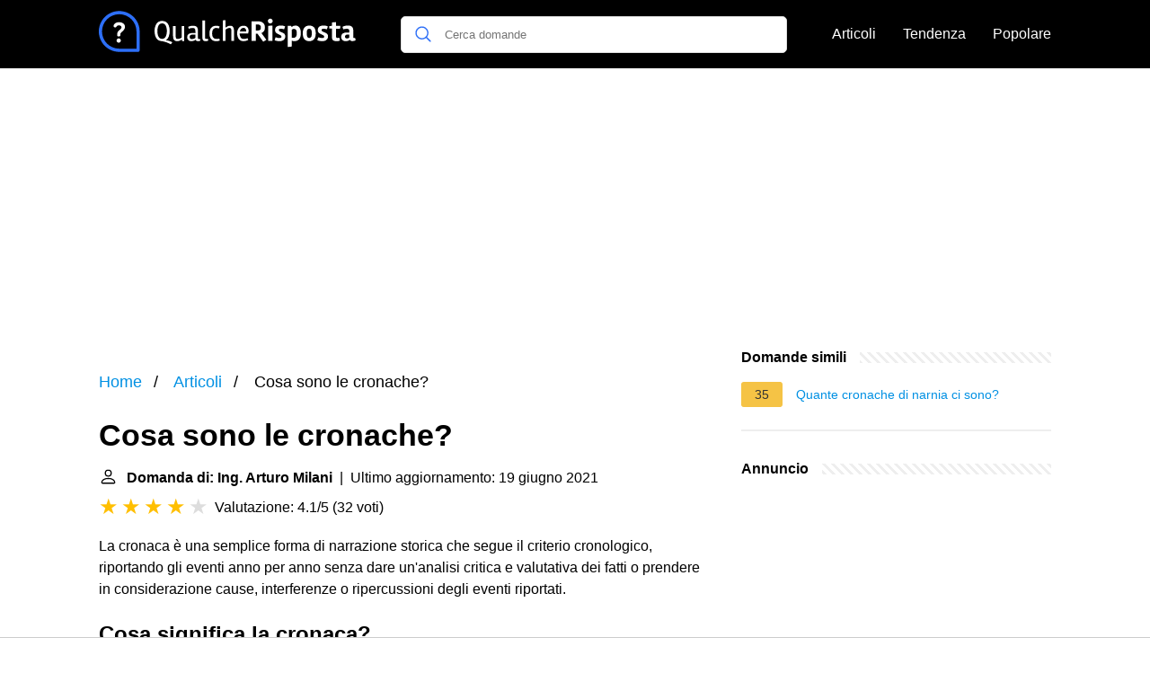

--- FILE ---
content_type: text/html; charset=UTF-8
request_url: https://qualcherisposta.it/cosa-sono-le-cronache
body_size: 16283
content:
<!DOCTYPE html>
<html lang="it">
<head>
    <meta charset="utf-8">
    <meta http-equiv="X-UA-Compatible" content="IE=edge">
    <meta name="viewport" content="width=device-width, initial-scale=1, maximum-scale=1">
    <title>Cosa sono le cronache?</title>
    <meta name="description" content="La cronaca è una semplice forma di narrazione storica che segue il criterio cronologico, riportando gli eventi anno per anno senza dare un&#039;analisi critica">
    <link rel="apple-touch-icon" sizes="57x57" href="favicon/apple-icon-57x57.png">
    <link rel="apple-touch-icon" sizes="60x60" href="favicon/apple-icon-60x60.png">
    <link rel="apple-touch-icon" sizes="72x72" href="favicon/apple-icon-72x72.png">
    <link rel="apple-touch-icon" sizes="76x76" href="favicon/apple-icon-76x76.png">
    <link rel="apple-touch-icon" sizes="114x114" href="favicon/apple-icon-114x114.png">
    <link rel="apple-touch-icon" sizes="120x120" href="favicon/apple-icon-120x120.png">
    <link rel="apple-touch-icon" sizes="144x144" href="favicon/apple-icon-144x144.png">
    <link rel="apple-touch-icon" sizes="152x152" href="favicon/apple-icon-152x152.png">
    <link rel="apple-touch-icon" sizes="180x180" href="favicon/apple-icon-180x180.png">
    <link rel="icon" type="image/png" sizes="192x192"  href="favicon/android-icon-192x192.png">
    <link rel="icon" type="image/png" sizes="32x32" href="favicon/favicon-32x32.png">
    <link rel="icon" type="image/png" sizes="96x96" href="favicon/favicon-96x96.png">
    <link rel="icon" type="image/png" sizes="16x16" href="favicon/favicon-16x16.png">
    <link rel="manifest" href="favicon/manifest.json">
    <meta name="msapplication-TileColor" content="#ffffff">
    <meta name="msapplication-TileImage" content="favicon/ms-icon-144x144.png">
    <meta name="theme-color" content="#ffffff">

            <style>
            /*** Start global ***/
            *,
            *::before,
            *::after {
                box-sizing: border-box;
            }
            html {
                font-family: sans-serif;
                line-height: 1.15;
                -webkit-text-size-adjust: 100%;
                -webkit-tap-highlight-color: rgba($black, 0);
            }
            body {
                margin: 0;
                font-size: 1rem;
                font-weight: 400;
                line-height: 1.5;
                color: #000;
                font-family: Arial,Helvetica,sans-serif;
                overflow-x: hidden;
            }
            aside, footer, header, main {
                display: block;
            }
            h1, h2, h3, h4, h5, h6 {
                margin-top: 0;
                margin-bottom: 15px;
            }
            h1 {
                font-size: 2.1rem;
                line-height: 1.2;
            }
            a {
                color: #0090e3;
                text-decoration: none;
            }
            a:hover {
                text-decoration: underline;
            }
            h3 {
                margin:30px 0 10px 0;
            }
            h3 a {
                text-decoration: none;
            }
            .container {
                width: 1100px;
                max-width: 100%;
                margin: auto;
                display: flex;
            }
            @media screen and (max-width: 768px) {
                .container {
                    display: block;
                }
            }
            header .container,
            footer .container {
                padding-left: 20px;
                padding-right: 20px;
                align-items: center;
            }
            .btn {
                background: #0090e3;
                color: #fff;
                border-radius: 3px;
                padding: 5px 10px;
                display: inline-flex;
                align-items: center;
            }
            .btn:hover {
                text-decoration: none;
            }
            .btn-red {
                background: #f05555;
            }
            .btn svg {
                margin-right: 10px;
                fill: #000;
                width:18px;
                height: 18px;
            }

            /*** Start header ***/
            header {
                position: relative;
                z-index: 99;
                padding: 15px 0;
                background-color: #000;
            }
            .logo {
                display: flex;
                align-items: center;
                height: 46px;
                margin-right: 50px;
            }
            @media screen and (max-width: 768px) {
                .logo {
                    margin: auto;
                }
            }
            .logo svg  {
                position: relative;
            }
            @media screen and (max-width: 768px) {
                .logo svg  {
                    top: 0;
                }
            }
            .search-header {
                position: relative;
                width: 100%;
            }
            .search-header .input-group {
                border: 1px solid #ddd;
                border-radius: 5px;
                display: flex;
                background: #fff;
                align-items: center;
            }
            .search-header .input-group svg {
                margin: 0 5px 0 15px;
            }
            #search-header-input {
                padding:12px 10px;
                width: calc(100% - 40px);
                border: none;
                border-radius: 5px;
                outline:none;
            }
            #search-header-result {
                position: absolute;
                top: 55px;
                list-style: none;
                touch-action: manipulation;
                background: #fff;
                padding: 15px;
                width: 100%;
                border: 1px solid #ddd;
                border-radius: 5px;
                z-index: 5;
                box-shadow: 0 0 20px rgba(0,0,0, 0.1);
            }
            @media screen and (max-width: 768px) {
                #search-header-result {
                    width: calc(100vw - 40px);
                }
            }
            #search-header-result:after {
                transform: rotate(135deg);
                width: 12px;
                height: 12px;
                top: -7px;
                content: '';
                display: block;
                position: absolute;
                background: #fff;
                left: 48%;
                border: 1px solid #ddd;
                border-top: 0 none;
                border-right: 0 none;
            }
            #search-header-result ul {
                padding:0;
                margin:0;
                list-style:none;
            }
            #search-header-result ul li {
                border-bottom: 1px solid #e5e5e5;
                display: block;
                padding: .5rem 0;
            }
            #search-header-result ul li:last-child {
                border:none;
            }
            .main-nav {
                margin-left: 50px;
                order: 2;
                display: flex;
                align-items: center;
            }
            @media screen and (max-width: 768px) {
                .main-nav {
                    margin: auto;
                }
            }
            .main-nav ul {
                display: flex;
                list-style:none;
                padding:0;
                margin:0;
            }
            .main-nav ul li {
                margin:0 15px;
                white-space: nowrap;
                list-style:none;
            }
            .main-nav ul li:first-child {
                margin-left: 0;
            }
            .main-nav ul li:last-child {
                margin-right: 0;
            }
            .main-nav ul li a{
                color: #fff;
                padding: 10px 0;
                display: inline-block;
            }
            /*** Start footer ***/
            footer {
                background-color: #000;
                padding: 20px 0 120px 0;
                color: #fff;
            }
            footer .footer-links {
                display: flex;
                width: 100%;
                justify-content: space-between;
                align-items: center;
            }
            footer .footer-links ul {
                display: flex;
                list-style: none;
                margin: 0;
                padding: 0;
            }
            footer .footer-links ul li {
                margin: 0 15px;
            }
            footer .footer-links ul.social li {
                margin: 0 10px;
            }
            footer .footer-links ul li:first-child {
                margin-left: 0;
            }
            footer .footer-links ul li:last-child {
                margin-right: 0;
            }
            footer .footer-links ul li a {
                color: white;
                padding:5px 0;
                display: inline-block;
            }
            footer .footer-links ul li a:hover {
                text-decoration: underline;
            }
            @media screen and (max-width: 768px) {
                footer div {
                    flex-direction: column;
                    text-align: center;
                }
                footer .footer-links ul.social {
                    margin-top: 10px;
                }
            }
            /*** Start content ***/
            main {
                width: 65%;
            }
            .full {
                width: 100%;
            }
            aside {
                width: 35%;
            }
            main, aside {
                padding: 30px 20px;
            }
            @media screen and (max-width: 768px) {
                main, aside {
                    width: 100%;
                }
            }
            aside .inner {
                margin-bottom: 30px;
            }
            aside .inner .title-holder {
                position: relative;
            }
            aside .inner .title-holder:before {
                content: "";
                position: absolute;
                left: 0;
                bottom: 6px;
                width: 100%;
                height: 12px;
                background-image: linear-gradient(45deg, #eeeeee 20%, #ffffff 20%, #ffffff 50%, #eeeeee 50%, #eeeeee 70%, #ffffff 70%, #ffffff 100%);
                background-size: 10px 10px;
            }
            aside .inner .title {
                background: #fff;
                display: inline-block;
                font-weight: bold;
                padding-right: 15px;
                position: relative;
            }
            aside .inner ul {
                margin:0;
                padding: 15px 0;
                list-style:none;
                background: #fff;
                border-bottom: 2px solid #eee;
            }
            aside .inner ul li {
                margin-bottom: 10px;
                display: flex;
                line-height: normal; font-size: 0.9rem;
            }
            aside .inner ul li span {
                background: #f5c345;
                color: #333;
                padding: 0 15px;
                margin: 0 15px 0 0;
                border-radius: 3px;
                font-size: 0.9rem;
                height: 28px;
                display: inline-flex;
                align-items: center;
            }
            aside .inner ul li a {
                display: inline-block;
                margin-top: 6px;
            }
            .rating__stars {
                --star-size: 24px;
                --star-color: #ddd;
                --star-background: #ffbf00;
                --percent: calc(var(--rating) / 5 * 100%);
                display: inline-block;
                font-size: var(--star-size);
                font-family: Times;
                position: relative;
                top: 2px;
            }
            .rating__stars:before {
                content: '★★★★★';
                letter-spacing: 3px;
                background: linear-gradient(90deg, var(--star-background) var(--percent), var(--star-color) var(--percent));
                -webkit-background-clip: text;
                -webkit-text-fill-color: transparent;
            }
            .embed-responsive {
                position: relative;
                display: block;
                width: 100%;
                padding: 0;
                overflow: hidden;
            }

            .embed-responsive:before {
                display: block;
                content: "";
                padding-top: 56.25%;
            }

            .embed-responsive iframe {
                position: absolute;
                top: 0;
                bottom: 0;
                left: 0;
                width: 100%;
                height: 100%;
                border: 0;
            }
            /* Style the list */
            ul.breadcrumb {
                padding: 10px 0px;
                list-style: none;
            }

            /* Display list items side by side */
            ul.breadcrumb li {
                display: inline;
                font-size: 18px;
            }

            /* Add a slash symbol (/) before/behind each list item */
            ul.breadcrumb li+li:before {
                padding: 8px;
                color: black;
                content: "/\00a0";
            }

            /* Add a color to all links inside the list */
            ul.breadcrumb li a {
                color: #0090e3;
                text-decoration: none;
            }

            /* Add a color on mouse-over */
            ul.breadcrumb li a:hover {
                text-decoration: underline;
            }

            .d-none {
                display: none;
            }
            .d-block {
                display: block;
            }


            @media (min-width: 992px) {
                .d-md-block {
                    display: block!important;
                }
                .d-md-none {
                    display: none!important;
                }
            }
        </style>
    
                                                <script async src="https://tags.refinery89.com/v2/qualcherispostait.js"></script>
            <!-- Global site tag (gtag.js) - Google Analytics -->
            <script async src="https://www.googletagmanager.com/gtag/js?id=G-8874C3JG9N"></script>
            <script>
                window.dataLayer = window.dataLayer || [];
                function gtag(){dataLayer.push(arguments);}
                gtag('js', new Date());
                gtag('config', 'G-8874C3JG9N');
            </script>
            
    </head>
<body>

<header>
    <div class="container">
        <span class="logo">
        <a href="/">
		<svg width="286" height="46" viewBox="0 0 881 140" fill="none" xmlns="http://www.w3.org/2000/svg">
<path d="M196.8 92.5C194.867 89.1667 193.433 85.5333 192.5 81.6C191.567 77.6 191.1 73.3 191.1 68.7C191.1 64.0333 191.567 59.7 192.5 55.7C193.5 51.7 194.967 48.0333 196.9 44.7C198.9 41.3667 201.6 38.7333 205 36.8C208.467 34.8667 212.5 33.9 217.1 33.9C221.7 33.9 225.733 34.8667 229.2 36.8C232.667 38.7333 235.367 41.3667 237.3 44.7C241.1 51.2333 243 59.2 243 68.6C243 75.5333 241.9 81.8 239.7 87.4C237.567 93 234.233 97.1667 229.7 99.9C233.433 100.3 237.4 101.2 241.6 102.6C245.8 104 249.267 105.533 252 107.2L246.7 114.3C245.9 113.767 244.733 113.067 243.2 112.2C241.733 111.333 238.4 109.9 233.2 107.9C228.067 105.967 222.567 104.4 216.7 103.2C212.167 103.2 208.2 102.233 204.8 100.3C201.4 98.3667 198.733 95.7667 196.8 92.5ZM204.7 88C207.367 92.9333 211.467 95.4 217 95.4C222.533 95.4 226.6 92.9333 229.2 88C231.867 83.0667 233.2 76.6667 233.2 68.8C233.2 60.8667 231.867 54.5 229.2 49.7C226.6 44.8333 222.533 42.4 217 42.4C211.467 42.4 207.367 44.8333 204.7 49.7C202.1 54.5 200.8 60.8667 200.8 68.8C200.8 76.6667 202.1 83.0667 204.7 88ZM269.109 103.3C263.643 103.3 259.843 101.833 257.709 98.9C255.576 95.9 254.509 91.6333 254.509 86.1V51.4H263.509V85.9C263.509 89.2333 263.943 91.7 264.809 93.3C265.676 94.8333 267.409 95.6 270.009 95.6C272.676 95.6 275.243 95.2 277.709 94.4C280.243 93.5333 282.309 92.3667 283.909 90.9V51.7H292.909V102.9H285.609L284.609 97.5C282.676 99.1 280.309 100.467 277.509 101.6C274.709 102.733 271.909 103.3 269.109 103.3ZM317.174 103.3C312.841 103.3 309.374 102.033 306.774 99.5C304.241 96.9667 302.974 93.5667 302.974 89.3C302.974 86.5 303.574 84.1333 304.774 82.2C305.974 80.2667 307.541 78.8333 309.474 77.9C312.941 76.2333 316.574 75.4 320.374 75.4C324.174 75.4 327.708 75.5667 330.974 75.9V68.1C330.974 64.2333 330.308 61.6 328.974 60.2C327.708 58.7333 325.241 58 321.574 58C317.908 58 313.541 58.9 308.474 60.7L306.374 54.4C308.308 53.2 310.841 52.2333 313.974 51.5C317.174 50.7667 319.941 50.4 322.274 50.4C328.741 50.4 333.308 51.8 335.974 54.6C338.641 57.4 339.974 62.1 339.974 68.7V93C339.974 95.3333 340.774 96.5 342.374 96.5C343.441 96.5 344.908 96.2 346.774 95.6L348.274 101.2C346.008 102.667 343.074 103.4 339.474 103.4C335.874 103.4 333.274 101.7 331.674 98.3C330.208 99.7 328.141 100.9 325.474 101.9C322.874 102.833 320.108 103.3 317.174 103.3ZM319.074 96.2C323.274 96.2 327.241 95 330.974 92.6V81C329.374 80.7333 326.774 80.6 323.174 80.6C315.374 80.6 311.441 83.2 311.374 88.4C311.374 93.6 313.941 96.2 319.074 96.2ZM355.205 32H364.305V91.8C364.305 94.4 365.505 95.7 367.905 95.7C369.771 95.7 371.738 95.3667 373.805 94.7L375.305 101.3C372.571 102.633 369.205 103.3 365.205 103.3C358.538 103.3 355.205 99.5 355.205 91.9V32ZM402.567 103.5C395.834 103.5 390.267 101.3 385.867 96.9C381.467 92.4333 379.267 85.8 379.267 77C379.267 68.1333 381.467 61.5 385.867 57.1C390.267 52.6333 395.667 50.4 402.067 50.4C406.601 50.4 410.734 51.3667 414.467 53.3L411.767 59.7C408.234 58.5667 405.067 58 402.267 58C398.334 58 395.034 59.5 392.367 62.5C389.767 65.5 388.467 70.3 388.467 76.9C388.467 89.5 393.634 95.8 403.967 95.8C406.901 95.8 410.001 95.3667 413.267 94.5L414.767 101.1C410.501 102.7 406.434 103.5 402.567 103.5ZM450.127 50.4C455.127 50.4 458.593 51.9 460.527 54.9C462.527 57.8333 463.527 61.9667 463.527 67.3V102H454.527V67.8C454.527 64.7333 454.127 62.3333 453.327 60.6C452.527 58.8667 450.893 58 448.427 58C446.027 58 443.427 58.6333 440.627 59.9C437.893 61.1667 435.727 62.7667 434.127 64.7V102H425.027V32.1L434.127 31.3V57.2C436.06 55.4 438.493 53.8333 441.427 52.5C444.427 51.1 447.327 50.4 450.127 50.4ZM496.484 103.3C489.018 103.3 483.451 100.767 479.784 95.7C476.184 90.5667 474.384 84.1667 474.384 76.5C474.384 68.7667 476.318 62.5 480.184 57.7C484.051 52.8333 489.351 50.4 496.084 50.4C501.751 50.4 506.051 52 508.984 55.2C511.984 58.3333 513.484 62.5 513.484 67.7C513.484 70.0333 512.984 73.0333 511.984 76.7H482.584C482.718 82.3667 483.951 86.9667 486.284 90.5C488.618 94.0333 492.084 95.8 496.684 95.8C501.351 95.8 505.751 94.8667 509.884 93L512.184 99.2C507.384 101.933 502.151 103.3 496.484 103.3ZM505.284 69.4C505.284 65.8 504.551 62.9667 503.084 60.9C501.618 58.8333 499.584 57.8 496.984 57.8C494.384 57.8 492.218 58.2667 490.484 59.2C488.818 60.0667 487.518 61.2 486.584 62.6C484.984 65.2667 483.984 67.7333 483.584 70L505.284 70.2V69.4ZM540.843 77.6H538.343V102H523.943V35.2H543.243C548.31 35.2 552.343 35.6333 555.343 36.5C558.41 37.3667 561.11 38.8667 563.443 41C567.51 44.6 569.543 49.5333 569.543 55.8C569.543 63.4667 567.276 69 562.743 72.4C561.21 73.6 559.41 74.6 557.343 75.4L574.443 98.7L563.643 105.3L543.843 77.5C543.243 77.5667 542.243 77.6 540.843 77.6ZM552.143 64.9C554.476 63.3 555.643 60.6333 555.643 56.9C555.643 53.1 554.676 50.3 552.743 48.5C550.876 46.7 546.943 45.8 540.943 45.8H538.343V67H539.443C546.043 67 550.276 66.3 552.143 64.9ZM594.948 102H580.948V50.8L594.948 49.6V102ZM579.648 34.3C579.648 32.0333 580.448 30.1 582.048 28.5C583.648 26.9 585.582 26.1 587.848 26.1C590.115 26.1 592.048 26.9 593.648 28.5C595.248 30.1 596.048 32.0333 596.048 34.3C596.048 36.5 595.248 38.4333 593.648 40.1C592.048 41.7667 590.115 42.6 587.848 42.6C585.582 42.6 583.648 41.8 582.048 40.2C580.448 38.5333 579.648 36.5667 579.648 34.3ZM623.958 60.6C619.424 60.6 617.158 62.1 617.158 65.1C617.158 66.7 617.924 68.0667 619.458 69.2C620.991 70.3333 622.824 71.3333 624.958 72.2C627.158 73 629.324 73.9333 631.458 75C633.658 76 635.524 77.4667 637.058 79.4C638.591 81.3333 639.358 83.7 639.358 86.5C639.358 91.5 637.658 95.5667 634.258 98.7C630.858 101.767 625.858 103.3 619.258 103.3C616.258 103.3 613.091 102.967 609.758 102.3C606.491 101.633 604.091 100.867 602.558 100L605.958 90C611.158 91.7333 615.824 92.6 619.958 92.6C624.158 92.6 626.258 90.9667 626.258 87.7C626.258 86.3 625.491 85.0333 623.958 83.9C622.424 82.7667 620.558 81.7333 618.358 80.8C616.224 79.8 614.058 78.7333 611.858 77.6C609.724 76.4667 607.891 74.8667 606.358 72.8C604.824 70.7333 604.058 68.3333 604.058 65.6C604.058 60.4667 605.758 56.5333 609.158 53.8C612.558 51.0667 617.424 49.7 623.758 49.7C630.091 49.7 635.058 50.7333 638.658 52.8L635.358 62.7C630.758 61.3 626.958 60.6 623.958 60.6ZM673.752 49.8C679.952 49.8 684.652 52.1 687.852 56.7C691.052 61.3 692.652 67.5333 692.652 75.4C692.652 94 685.019 103.3 669.752 103.3C667.219 103.3 664.452 102.7 661.452 101.5V121.7L647.452 123.3V50.7H659.452L660.652 54.8C664.919 51.4667 669.286 49.8 673.752 49.8ZM667.452 92C675.052 92 678.852 86.6 678.852 75.8C678.852 66.0667 675.686 61.2 669.352 61.2C666.819 61.2 664.186 62.0333 661.452 63.7V91.3C663.319 91.7667 665.319 92 667.452 92ZM743.761 76.5C743.761 85.7667 741.694 92.5667 737.561 96.9C733.428 101.167 727.994 103.3 721.261 103.3C714.528 103.3 709.161 101.167 705.161 96.9C701.228 92.6333 699.261 85.8667 699.261 76.6C699.261 67.3333 701.294 60.5667 705.361 56.3C709.494 51.9667 714.894 49.8 721.561 49.8C736.361 49.8 743.761 58.7 743.761 76.5ZM730.161 76.4C730.161 70.2667 729.428 66.1 727.961 63.9C726.494 61.7 724.328 60.6 721.461 60.6C718.661 60.6 716.494 61.7 714.961 63.9C713.494 66.1 712.761 70.3333 712.761 76.6C712.761 87.2667 715.661 92.6 721.461 92.6C724.194 92.6 726.328 91.4333 727.861 89.1C729.394 86.7 730.161 82.4667 730.161 76.4ZM770.442 60.6C765.909 60.6 763.642 62.1 763.642 65.1C763.642 66.7 764.409 68.0667 765.942 69.2C767.476 70.3333 769.309 71.3333 771.442 72.2C773.642 73 775.809 73.9333 777.942 75C780.142 76 782.009 77.4667 783.542 79.4C785.076 81.3333 785.842 83.7 785.842 86.5C785.842 91.5 784.142 95.5667 780.742 98.7C777.342 101.767 772.342 103.3 765.742 103.3C762.742 103.3 759.576 102.967 756.242 102.3C752.976 101.633 750.576 100.867 749.042 100L752.442 90C757.642 91.7333 762.309 92.6 766.442 92.6C770.642 92.6 772.742 90.9667 772.742 87.7C772.742 86.3 771.976 85.0333 770.442 83.9C768.909 82.7667 767.042 81.7333 764.842 80.8C762.709 79.8 760.542 78.7333 758.342 77.6C756.209 76.4667 754.376 74.8667 752.842 72.8C751.309 70.7333 750.542 68.3333 750.542 65.6C750.542 60.4667 752.242 56.5333 755.642 53.8C759.042 51.0667 763.909 49.7 770.242 49.7C776.576 49.7 781.542 50.7333 785.142 52.8L781.842 62.7C777.242 61.3 773.442 60.6 770.442 60.6ZM799.137 85.5V60.4L790.137 59.8V51.6L799.437 50.8V39.1L813.437 37.9V50.7H828.037L827.237 60.4H813.337V86.8C813.337 88.7333 813.637 90.1333 814.237 91C814.837 91.8 816.103 92.2 818.037 92.2C819.97 92.2 822.137 91.9 824.537 91.3L826.637 101.2C823.37 102.6 820.037 103.3 816.637 103.3C813.303 103.3 810.77 103.1 809.037 102.7C807.37 102.3 805.97 101.833 804.837 101.3C803.77 100.767 802.837 100 802.037 99C801.303 97.9333 800.737 97 800.337 96.2C800.003 95.4 799.737 94.2667 799.537 92.8C799.27 90.8 799.137 88.3667 799.137 85.5ZM880.569 100.3C877.169 102.167 873.435 103.1 869.369 103.1C865.369 103.1 862.402 101.567 860.469 98.5C856.602 101.7 852.069 103.3 846.869 103.3C841.669 103.3 837.735 102 835.069 99.4C832.402 96.7333 831.069 93.1333 831.069 88.6C831.069 85.6 831.702 83.0333 832.969 80.9C834.235 78.7667 835.869 77.2 837.869 76.2C841.535 74.4667 845.335 73.6 849.269 73.6C853.269 73.6 856.469 73.7 858.869 73.9V69C858.869 65.5333 858.169 63.3 856.769 62.3C855.369 61.3 852.969 60.8 849.569 60.8C846.235 60.8 842.469 61.5 838.269 62.9L835.369 54.1C837.835 52.6333 840.835 51.5333 844.369 50.8C847.969 50 851.035 49.6 853.569 49.6C860.369 49.6 865.202 51.0667 868.069 54C871.002 56.8667 872.469 61.8 872.469 68.8V89.8C872.469 91.6667 873.302 92.6 874.969 92.6C875.835 92.6 877.069 92.4 878.669 92L880.569 100.3ZM850.669 94C853.469 94 856.202 93.1333 858.869 91.4V80.9C857.002 80.7667 855.369 80.7 853.969 80.7C847.369 80.7 844.069 82.8333 844.069 87.1C844.069 91.7 846.269 94 850.669 94Z" fill="#fff"/>
<path d="M68.1406 93.8492C64.1378 93.8492 60.897 97.1852 60.897 101.188C60.897 105.096 64.0423 108.527 68.1406 108.527C72.2389 108.527 75.4797 105.096 75.4797 101.188C75.4797 97.1852 72.144 93.8492 68.1406 93.8492Z" fill="#fff"/>
<path d="M69.3799 38.2818C56.5128 38.2818 50.6035 45.9066 50.6035 51.0535C50.6035 54.7709 53.7486 56.4864 56.3222 56.4864C61.4688 56.4864 59.3721 49.1474 69.0939 49.1474C73.8596 49.1474 77.6722 51.2444 77.6722 55.6287C77.6722 60.7759 72.3347 63.7303 69.1893 66.3991C66.4254 68.7818 62.8035 72.6898 62.8035 80.8866C62.8035 85.8427 64.1376 87.2725 68.0455 87.2725C72.7159 87.2725 73.6688 85.1758 73.6688 83.3648C73.6688 78.4085 73.7645 75.5491 79.0066 71.4509C81.5799 69.4493 89.6816 62.968 89.6816 54.0086C89.6816 45.0491 81.5799 38.2818 69.3799 38.2818Z" fill="#fff"/>
<path d="M70 0C108.687 0 140 31.3078 140 70V134.531C140 137.552 137.552 140 134.531 140H70C31.3132 140 0 108.692 0 70C0 31.313 31.3078 0 70 0ZM70 129.062H129.062V70C129.062 37.3579 102.647 10.9375 70 10.9375C37.3579 10.9375 10.9375 37.3535 10.9375 70C10.9375 102.642 37.3535 129.062 70 129.062Z" fill="#2D6FF7"/>
</svg>
        </a>
        </span>
        <span class="main-nav">
            <ul>
                <li><a href="/articles">Articoli</a></li>
                <li><a href="/di-tendenza">Tendenza</a></li>
                <li><a href="/popolare">Popolare</a></li>
            </ul>
        </span>
        <span class="search-header">
            <span class="input-group">
                <svg xmlns="http://www.w3.org/2000/svg" viewBox="0 0 512 512" width="18" height="18"><path fill="#2D6FF7" d="M495 466.2L377.2 348.4c29.2-35.6 46.8-81.2 46.8-130.9C424 103.5 331.5 11 217.5 11 103.4 11 11 103.5 11 217.5S103.4 424 217.5 424c49.7 0 95.2-17.5 130.8-46.7L466.1 495c8 8 20.9 8 28.9 0 8-7.9 8-20.9 0-28.8zm-277.5-83.3C126.2 382.9 52 308.7 52 217.5S126.2 52 217.5 52C308.7 52 383 126.3 383 217.5s-74.3 165.4-165.5 165.4z"></path></svg>
                <input type="text" id="search-header-input" placeholder="Cerca domande" data-target="search-header-result">
            </span>
            <div id="search-header-result" style="display:none;"></div>
        </span>
    </div>
</header>


            <div style="margin-top: 30px; display: flex; align-items: center; justify-content: center;" class="d-none d-md-block">
            <div style="min-height:250px;" class="r89-desktop-billboard-atf d-none d-md-block"></div>
        </div>
    
<div class="container">
    <script type="application/ld+json">
    {
        "@context": "https://schema.org",
        "@type": "BreadcrumbList",
        "itemListElement": [{
            "@type": "ListItem",
            "position": 1,
            "name": "Home",
            "item": "https://qualcherisposta.it/"
        },{
            "@type": "ListItem",
            "position": 2,
            "name": "Articoli",
            "item": "https://qualcherisposta.it/articles"
        },{
            "@type": "ListItem",
            "position": 3,
            "name": "Cosa sono le cronache?"
        }]
    }
</script>
    <main>
        <nav aria-label="breadcrumb">
            <ul class="breadcrumb">
                <li>
                    <a href="/">Home</a>
                </li>
                <li>
                    <a href="/articles">Articoli</a>
                </li>
                <li>
                    Cosa sono le cronache?
                </li>
            </ul>
        </nav>
    <div>
        

        <h1>Cosa sono le cronache?</h1>
        <b><svg style="float: left;margin-right: 10px;" width="21" height="21" viewBox="0 0 16 16" fill="currentColor" xmlns="http://www.w3.org/2000/svg"><path fill-rule="evenodd" d="M10 5a2 2 0 1 1-4 0 2 2 0 0 1 4 0zM8 8a3 3 0 1 0 0-6 3 3 0 0 0 0 6zm6 5c0 1-1 1-1 1H3s-1 0-1-1 1-4 6-4 6 3 6 4zm-1-.004c-.001-.246-.154-.986-.832-1.664C11.516 10.68 10.289 10 8 10c-2.29 0-3.516.68-4.168 1.332-.678.678-.83 1.418-.832 1.664h10z"/>
            </svg>Domanda di: Ing. Arturo Milani</b>&nbsp;&nbsp;|&nbsp;&nbsp;Ultimo aggiornamento: 19 giugno 2021</b><br>
        <div class="rating__stars" style="--rating: 4.1;" aria-label="Il punteggio è 4.1 su 5."></div>
        <span>Valutazione: 4.1/5</span>
        (<span>32 voti</span>)
        <p><p>La cronaca è una semplice forma di narrazione storica che segue il criterio cronologico, riportando gli eventi anno per anno senza dare un'analisi critica e valutativa dei fatti o prendere in considerazione cause, interferenze o ripercussioni degli eventi riportati.</p></p>

                    <div style="text-align: center; margin: 20px">
                <div style="min-height:280px;" class="r89-mobile-billboard-top d-block d-md-none"></div>
            </div>
        
        <h2>Cosa significa la cronaca?</h2>
        <p>La cronaca è uno dei settori principali dell'attività giornalistica. La redazione di un quotidiano registra i fatti secondo l'ordine in cui avvengono. Nel momento in cui le notizie sono lanciate dalle agenzie, sono tutte “fatti di cronaca”.<p>


        <h2>Quali sono gli autori più importanti di cronache dell&#039;epoca?</h2>
        <p><div>Attualmente il termine viene indicato per lo più in accezioni metaforiche.<br>...<br>Tra i cronisti che si cimentarono, sono noti:
</div>
<div>
<ul>
<li>Buccio di Ranallo.</li>
<li>Niccolò da Borbona.</li>
<li>Francesco d'Angeluccio di Bazzano.</li>
<li>Bernardino da Fossa.</li>
<li>Alessandro de Ritiis.</li>
<li>Vincenzo di Basilii di Collebrincione, autore della cosiddetta Cronaca basiliana.</li>
</ul>
<div></div>
</div></p>

                    <div style="text-align: center; margin: 20px">
                <div style="min-height:250px;" class="r89-outstream-video"></div>
            </div>
        
        <h2>Che tipi di cronaca ci sono?</h2>
        <p>La Cronaca bianca riguarda gli avvenimenti politici e amministrativi cittadini, un consiglio comunale ad esempio. La Cronaca nera si occupa dei fatti di sangue, disgrazie e delitti. La Cronaca giudiziaria segue i processi penali e l'attività dei magistrati.</p>

        <h2>Chi ha inventato la cronaca?</h2>
        <p>Del resto, la tecnica della cronaca si sviluppa direttamente dagli annali e grande fortuna ebbero nel Medioevo quei compendî di storia dei papi e degl'imperatori - uno degli autori più noti è il monaco Martin Polono - che fornivano un testo schematico alle interpolazioni delle notizie municipali.</p>

    </div>

            <div style="text-align: center; margin: 20px">
            <div style="min-height:250px;" class="r89-desktop-rectangle-btf d-none d-md-block"></div>
            <div style="min-height:280px;" class="r89-mobile-rectangle-mid d-md-none"></div>
        </div>
    
            <h2>LE CRONACHE DI NARNIA | ClassiCALL</h2>
        <div class="embed-responsive embed-responsive-16by9">
            <iframe loading="lazy" title="LE CRONACHE DI NARNIA | ClassiCALL" src="https://www.youtube.com/embed/TfIQSjD1Voo?feature=oembed" frameborder="0" allow="accelerometer; autoplay; clipboard-write; encrypted-media; gyroscope; picture-in-picture" allowfullscreen></iframe>
        </div>
        <br><br>
    
    <div style="margin-top: 30px;">
    <b><svg style="float:left;margin-right: 10px; margin-top: 10px;" width="21" height="21" viewBox="0 0 16 16" fill="#1fae5b" xmlns="http://www.w3.org/2000/svg">
            <path fill-rule="evenodd" d="M8 16A8 8 0 1 0 8 0a8 8 0 0 0 0 16zm.93-9.412l-2.29.287-.082.38.45.083c.294.07.352.176.288.469l-.738 3.468c-.194.897.105 1.319.808 1.319.545 0 1.178-.252 1.465-.598l.088-.416c-.2.176-.492.246-.686.246-.275 0-.375-.193-.304-.533L8.93 6.588zM8 5.5a1 1 0 1 0 0-2 1 1 0 0 0 0 2z"/>

        </svg><h2>Trovate 27 domande correlate</h2></b>
            <div>
        <h3>Quando è nata la cronaca?</h3>
                <p>cronaca Esposizione di fatti secondo la successione cronologica. È la forma primitiva della narrazione storica e si trova pertanto agli inizi della storiografia di tutti i popoli: per es., presso i Babilonesi, gli Ittiti , i Greci (ove appunto ai logografi del 6° e 5° sec.</p>
        </div>

                            
            <div>
        <h3>Quando sono stati inventati i giornali?</h3>
                <p>Il primo giornale con un'impaginazione a colonne, come i giornali moderni, fu l'Oxford Gazette (poi London Gazette) nel 1665. Il primo giornale con avvisi pubblicitari fu La Gazette di Parigi (fondata nel 1631). Il giornale più antico tuttora esistente è la Gazzetta di Mantova, fondata nel 1664.</p>
        </div>

                            
            <div>
        <h3>Come scrivere un articolo con le 5 W?</h3>
                <p><div>Ad esempio, se ti stai chiedendo come scrivere un articolo di cronaca partendo dalle 5 W: Chi? – Nome del soggetto.<br>...<br>Le 5 W a cui il giornalista (o aspirante tale) deve rispondere sono queste:
</div>
<div>
<ol>
<li>Who? («Chi?»)</li>
<li>What? («Cosa?»)</li>
<li>When? («Quando?»)</li>
<li>Where? («Dove?»)</li>
<li>Why? («Perché?»)</li>
</ol>
<div></div>
</div></p>
        </div>

                            
            <div>
        <h3>Come si chiama un giornalista che scrive articoli di cronaca?</h3>
                <p>Cronista: Il giornalista che lavora nel servizio cronaca. Commento ad una immagine.</p>
        </div>

                                    <div style="text-align: center;">
                    <div style="min-height:250px;" class="r89-desktop-rectangle-btf-1 d-none d-md-block"></div>
                    <div style="min-height:280px;" class="r89-mobile-rectangle-infinite-1 d-md-none"></div>
                </div>
                    
            <div>
        <h3>Come si scrive un articolo?</h3>
                <p>Evita le frasi lunghe e complesse<br><br> L'articolo deve essere leggibile da tutti: sono da evitare i periodi lunghi e complessi, pieni di subordinate. È meglio scrivere un testo con frasi brevi, chiare, in forma attiva. Fin dove possibile ovviamente, ma bisogna comunque privilegiare la frase semplice.</p>
        </div>

                            
            <div>
        <h3>Quali sono gli autori più importanti di cronache dell&#039;epoca del Trecento?</h3>
                <p>I due scrittori che in questo periodo "meglio testimoniano nelle loro opere la complessa fase di trasformazione culturale, sociale e politica del Trecento" e che rappresentano, nella letteratura italiana, un momento di passaggio tra l'età medievale e l'Umanesimo sono Francesco Petrarca e Giovanni Boccaccio.</p>
        </div>

                            
            <div>
        <h3>Quali sono le origini della letteratura italiana?</h3>
                <p>La letteratura italiana nacque intorno al 1200, quando le opere di Dante,Bocaccio e Petrarca risquosero un grandissimo successo. Tali opere furono in volgare fiorentino è da qui si decise che il volgare fiorentino dovesse la lingua unitaria, e grazie alle opere e ai traffici commerciali si diffuse rapidamente.</p>
        </div>

                            
            <div>
        <h3>Cosa si intende per cronaca rosa?</h3>
                <p>La cronaca rosa è un genere giornalistico derivato dalla letteratura rosa. Rientrano in questo campo le vicende private che accadono in ambito sentimentale e amoroso, finalizzate a stimolare la curiosità di chi legge o ascolta la notizia.</p>
        </div>

                                    <div style="text-align: center;">
                    <div style="min-height:250px;" class="r89-desktop-rectangle-btf-2 d-none d-md-block"></div>
                    <div style="min-height:280px;" class="r89-mobile-rectangle-infinite-2 d-md-none"></div>
                </div>
                    
            <div>
        <h3>Che cosa significa vedere tutto nero?</h3>
                <p>è una metafora che sta ad indicare che ovunque si rivolga il pensiero o lo sguardo, si vedono solo cose brutte.</p>
        </div>

                            
            <div>
        <h3>Che cosa vuol dire corrispondente?</h3>
                <p>Che o chi è in corrispondenza, cioè in rapporto epistolare, o anche di lavoro o d'affari, con persona o ente che risiede in altro luogo.</p>
        </div>

                            
            <div>
        <h3>Quali sono le 5 W del giornalismo?</h3>
                <p>La regola delle 5 W (iniziali di Who, What, Where, When, Why) è considerata la regola principale dello stile giornalistico anglosassone.</p>
        </div>

                            
            <div>
        <h3>Chi come dove quando Perchè?</h3>
                <p>Meglio conosciute come Five Ws o come W-h questions, altro non sono che le domande che ogni giornalista dovrebbe porsi per comprendere bene la situazione ed elaborarla. ... La regola delle 5 W comprende le domande What – Che cosa, Who – Chi, Where – Dove, When – Quando, Why – Perché.</p>
        </div>

                                    <div style="text-align: center;">
                    <div style="min-height:250px;" class="r89-desktop-rectangle-btf-lazy d-none d-md-block"></div>
                    <div style="min-height:280px;" class="r89-mobile-rectangle-infinite-lazy d-md-none"></div>
                </div>
                    
            <div>
        <h3>Come si fa a fare un articolo di giornale?</h3>
                <p>Il titolo di un articolo di giornale ha delle precise caratteristiche. Deve essere sintetico, immediato e facilmente riconoscibile. Inoltre, nella sua essenzialità, deve esporre bene l'argomento dell'articolo.</p>
        </div>

                            
        </div>

    <div style="display: flex">
                    <div style="flex-grow: 1; margin-top: 20px;">
                &#8592; <i>Articolo precedente</i><br>
                <a href="/come-diventare-un-igienista-dentale">Come diventare un igienista dentale?</a>
            </div>
                            <div style="text-align: right;  margin-top: 20px; flex-grow: 1;">
                <i>Articolo successivo</i> &#8594;<br>
                <a href="/quante-cronache-di-narnia-ci-sono">Quante cronache di narnia ci sono?</a>
            </div>
            </div>
</main>

<aside>
    <div class="inner">
    <div class="title-holder">
    <span class="title">Domande simili</span>
    </div>
    <ul>
                    <li><span>35</span><a href="/quante-cronache-di-narnia-ci-sono">Quante cronache di narnia ci sono?</a></li>
            </ul>
</div>

            <div class="inner">
            <div class="title-holder" style="margin-bottom: 20px;">
                <span class="title">Annuncio</span>
            </div>
            <div class="text-align: center;">
                <div style="min-height:600px;" class="r89-desktop-hpa-atf d-none d-md-block"></div>
                <div style="min-height:280px;" class="r89-mobile-rectangle-low d-md-none"></div>
            </div>
        </div>
    
    <div class="inner">
    <div class="title-holder">
    <span class="title">Domande popolari</span>
    </div>
    <ul>
                    <li><span>38</span><a href="/dove-andare-in-lapponia">Dove andare in lapponia?</a></li>
                    <li><span>45</span><a href="/cosa-sono-i-paralleli-e-quanti-sono">Cosa sono i paralleli e quanti sono?</a></li>
                    <li><span>38</span><a href="/che-cosa-nasce-il-giorno-di-pentecoste">Che cosa nasce il giorno di pentecoste?</a></li>
                    <li><span>17</span><a href="/quale-rullo-per-imbiancare">Quale rullo per imbiancare?</a></li>
                    <li><span>45</span><a href="/volume-manga-quante-pagine-ha">Volume manga quante pagine ha?</a></li>
                    <li><span>23</span><a href="/cosa-e-necessario-per-una-comunicazione-efficace">Cosa è necessario per una comunicazione efficace?</a></li>
                    <li><span>15</span><a href="/per-quando-tempo-si-possono-prendere-le-vitamine">Per quando tempo si possono prendere le vitamine?</a></li>
                    <li><span>18</span><a href="/come-trasferire-dominio-su-wordpress">Come trasferire dominio su WordPress?</a></li>
                    <li><span>39</span><a href="/come-stimolare-la-perdita-di-grasso">Come stimolare la perdita di grasso?</a></li>
                    <li><span>36</span><a href="/i-cani-capiscono-quando-parliamo">I cani capiscono quando parliamo?</a></li>
            </ul>
</div>

    
</aside>
</div>

<footer>
    <div class="container">
        <div class="footer-links">
            <div>
                Copyright 2025 QualcheRisposta.it
            </div>

            <div>
                <ul class="social">
                    <li>
                        <a href="https://twitter.com/qualcherisposta" target="_blank">
                            <svg xmlns="http://www.w3.org/2000/svg" width="18" height="18" viewBox="0 0 512 512"><path fill="currentColor" d="M512 97.248c-19.04 8.352-39.328 13.888-60.48 16.576 21.76-12.992 38.368-33.408 46.176-58.016-20.288 12.096-42.688 20.64-66.56 25.408C411.872 60.704 384.416 48 354.464 48c-58.112 0-104.896 47.168-104.896 104.992 0 8.32.704 16.32 2.432 23.936-87.264-4.256-164.48-46.08-216.352-109.792-9.056 15.712-14.368 33.696-14.368 53.056 0 36.352 18.72 68.576 46.624 87.232-16.864-.32-33.408-5.216-47.424-12.928v1.152c0 51.008 36.384 93.376 84.096 103.136-8.544 2.336-17.856 3.456-27.52 3.456-6.72 0-13.504-.384-19.872-1.792 13.6 41.568 52.192 72.128 98.08 73.12-35.712 27.936-81.056 44.768-130.144 44.768-8.608 0-16.864-.384-25.12-1.44C46.496 446.88 101.6 464 161.024 464c193.152 0 298.752-160 298.752-298.688 0-4.64-.16-9.12-.384-13.568 20.832-14.784 38.336-33.248 52.608-54.496z"></path></svg>
                        </a>
                    </li>
                    <li>
                        <a href="https://www.facebook.com/QualcheRispostait-104938238517738" target="_blank">
                            <svg xmlns="http://www.w3.org/2000/svg" width="18" height="18" viewBox="0 0 96.124 96.123"><path fill="currentColor" d="M72.089.02L59.624 0C45.62 0 36.57 9.285 36.57 23.656v10.907H24.037a1.96 1.96 0 00-1.96 1.961v15.803a1.96 1.96 0 001.96 1.96H36.57v39.876a1.96 1.96 0 001.96 1.96h16.352a1.96 1.96 0 001.96-1.96V54.287h14.654a1.96 1.96 0 001.96-1.96l.006-15.803a1.963 1.963 0 00-1.961-1.961H56.842v-9.246c0-4.444 1.059-6.7 6.848-6.7l8.397-.003a1.96 1.96 0 001.959-1.96V1.98A1.96 1.96 0 0072.089.02z"></path></svg>
                        </a>
                    </li>
                    <li>
                        <a href="https://www.instagram.com/qualcherisposta/" target="_blank">
                            <svg xmlns="http://www.w3.org/2000/svg" width="18" height="18" viewBox="0 0 169.063 169.063"><path fill="currentColor" d="M122.406 0H46.654C20.929 0 0 20.93 0 46.655v75.752c0 25.726 20.929 46.655 46.654 46.655h75.752c25.727 0 46.656-20.93 46.656-46.655V46.655C169.063 20.93 148.133 0 122.406 0zm31.657 122.407c0 17.455-14.201 31.655-31.656 31.655H46.654C29.2 154.063 15 139.862 15 122.407V46.655C15 29.201 29.2 15 46.654 15h75.752c17.455 0 31.656 14.201 31.656 31.655v75.752z"/><path fill="currentColor" d="M84.531 40.97c-24.021 0-43.563 19.542-43.563 43.563 0 24.02 19.542 43.561 43.563 43.561s43.563-19.541 43.563-43.561c0-24.021-19.542-43.563-43.563-43.563zm0 72.123c-15.749 0-28.563-12.812-28.563-28.561 0-15.75 12.813-28.563 28.563-28.563s28.563 12.813 28.563 28.563c0 15.749-12.814 28.561-28.563 28.561zM129.921 28.251c-2.89 0-5.729 1.17-7.77 3.22a11.053 11.053 0 00-3.23 7.78c0 2.891 1.18 5.73 3.23 7.78 2.04 2.04 4.88 3.22 7.77 3.22 2.9 0 5.73-1.18 7.78-3.22 2.05-2.05 3.22-4.89 3.22-7.78 0-2.9-1.17-5.74-3.22-7.78-2.04-2.05-4.88-3.22-7.78-3.22z"/></svg>

                        </a>
                    </li>
                    <li>
                        <a href="https://www.pinterest.it/QualcheRisposta/" target="_blank">
                            <svg xmlns="http://www.w3.org/2000/svg" width="18" height="18" viewBox="0 0 24 24"><path fill="currentColor" d="M12.326 0C5.747.001 2.25 4.216 2.25 8.812c0 2.131 1.191 4.79 3.098 5.633.544.245.472-.054.94-1.844a.425.425 0 00-.102-.417c-2.726-3.153-.532-9.635 5.751-9.635 9.093 0 7.394 12.582 1.582 12.582-1.498 0-2.614-1.176-2.261-2.631.428-1.733 1.266-3.596 1.266-4.845 0-3.148-4.69-2.681-4.69 1.49 0 1.289.456 2.159.456 2.159S6.781 17.4 6.501 18.539c-.474 1.928.064 5.049.111 5.318.029.148.195.195.288.073.149-.195 1.973-2.797 2.484-4.678.186-.685.949-3.465.949-3.465.503.908 1.953 1.668 3.498 1.668 4.596 0 7.918-4.04 7.918-9.053C21.733 3.596 17.62 0 12.326 0z"/></svg>

                        </a>
                    </li>
                </ul>
            </div>

            <div>
                <ul>
                    <li><a href="/chi-siamo">Chi siamo</a></li>
                    <li><a href="/contatti">Contatti</a></li>
                    <li><a href="/privacy-e-cookies" rel="nofollow">Privacy e Cookies</a></li>
                </ul>
            </div>
        </div>
    </div>
</footer>

    
    <script>
        let autocompleteListener = function(e) {
            let target = document.getElementById(e.target.dataset.target);
            let query = e.target.value;

            if (!query) {
                target.style.display = 'none';
                target.innerHTML = '';
                return;
            }

            let xhr = new XMLHttpRequest();

            xhr.onload = function () {
                if (xhr.status >= 200 && xhr.status < 300 && xhr.response.trim()) {
                    target.style.display = 'block';
                    target.innerHTML = xhr.response;
                } else {
                    target.style.display = 'none';
                    target.innerHTML = '';
                }
            };

            xhr.open('GET', '/search/autocomplete?q='+encodeURIComponent(query));
            xhr.send();
        };

        document.getElementById('search-header-input').addEventListener('keyup', autocompleteListener);

        let element = document.getElementById('search-home-input');

        if (element) {
            element.addEventListener('keyup', autocompleteListener)
        }
    </script>
</body>
</html>


--- FILE ---
content_type: application/javascript; charset=utf-8
request_url: https://fundingchoicesmessages.google.com/f/AGSKWxW1ygKt2pGzPIrRQms2WP4UaCugVW2CYdUI_pp4ccltu4HvKG4PL8nV23yBPCpNkxNdNKmK5WaHkK87XUX-OeNTFptb2PMomj3GihDgQOBQU53E63VOKNhzp6XCqxiRjoXDHwajvg==?fccs=W251bGwsbnVsbCxudWxsLG51bGwsbnVsbCxudWxsLFsxNzY1NjUzOTQwLDY4NTAwMDAwMF0sbnVsbCxudWxsLG51bGwsW251bGwsWzcsNl0sbnVsbCxudWxsLG51bGwsbnVsbCxudWxsLG51bGwsbnVsbCxudWxsLG51bGwsM10sImh0dHBzOi8vcXVhbGNoZXJpc3Bvc3RhLml0L2Nvc2Etc29uby1sZS1jcm9uYWNoZSIsbnVsbCxbWzgsInNDaE5INU9zYWswIl0sWzksImVuLVVTIl0sWzE2LCJbMSwxLDFdIl0sWzE5LCIyIl0sWzE3LCJbMF0iXSxbMjQsIiJdLFsyOSwiZmFsc2UiXV1d
body_size: 115
content:
if (typeof __googlefc.fcKernelManager.run === 'function') {"use strict";this.default_ContributorServingResponseClientJs=this.default_ContributorServingResponseClientJs||{};(function(_){var window=this;
try{
var jp=function(a){this.A=_.t(a)};_.u(jp,_.J);var kp=function(a){this.A=_.t(a)};_.u(kp,_.J);kp.prototype.getWhitelistStatus=function(){return _.F(this,2)};var lp=function(a){this.A=_.t(a)};_.u(lp,_.J);var mp=_.Zc(lp),np=function(a,b,c){this.B=a;this.j=_.A(b,jp,1);this.l=_.A(b,_.Jk,3);this.F=_.A(b,kp,4);a=this.B.location.hostname;this.D=_.Ag(this.j,2)&&_.O(this.j,2)!==""?_.O(this.j,2):a;a=new _.Lg(_.Kk(this.l));this.C=new _.Yg(_.q.document,this.D,a);this.console=null;this.o=new _.fp(this.B,c,a)};
np.prototype.run=function(){if(_.O(this.j,3)){var a=this.C,b=_.O(this.j,3),c=_.$g(a),d=new _.Rg;b=_.gg(d,1,b);c=_.D(c,1,b);_.dh(a,c)}else _.ah(this.C,"FCNEC");_.hp(this.o,_.A(this.l,_.Be,1),this.l.getDefaultConsentRevocationText(),this.l.getDefaultConsentRevocationCloseText(),this.l.getDefaultConsentRevocationAttestationText(),this.D);_.ip(this.o,_.F(this.F,1),this.F.getWhitelistStatus());var e;a=(e=this.B.googlefc)==null?void 0:e.__executeManualDeployment;a!==void 0&&typeof a==="function"&&_.Mo(this.o.G,
"manualDeploymentApi")};var op=function(){};op.prototype.run=function(a,b,c){var d;return _.v(function(e){d=mp(b);(new np(a,d,c)).run();return e.return({})})};_.Nk(7,new op);
}catch(e){_._DumpException(e)}
}).call(this,this.default_ContributorServingResponseClientJs);
// Google Inc.

//# sourceURL=/_/mss/boq-content-ads-contributor/_/js/k=boq-content-ads-contributor.ContributorServingResponseClientJs.en_US.sChNH5Osak0.es5.O/d=1/exm=ad_blocking_detection_executable,kernel_loader,loader_js_executable/ed=1/rs=AJlcJMz7a3Aoypzl3FteasZliPsUtk5MMw/m=cookie_refresh_executable
__googlefc.fcKernelManager.run('\x5b\x5b\x5b7,\x22\x5b\x5bnull,\\\x22qualcherisposta.it\\\x22,\\\x22AKsRol9YKcRZCOctTdncUX0l0_A374_FWlkpbK--bOF-dTWDI4EYjvHpC5BRQHuue7DycBffkNyimfdJng9f4XnZHzwdMLqS-OavS1RZlDxSAkjpct6DvfU_s1GKUquM9k_wyarcfOgbhRpoo_dQjzk4rpINnDhqrg\\\\u003d\\\\u003d\\\x22\x5d,null,\x5b\x5bnull,null,null,\\\x22https:\/\/fundingchoicesmessages.google.com\/f\/AGSKWxVziDJeLhA8d0hY88nJA7o6Mmm_sQdr_vORd8NeRsW1l6kLrm8GeQO_rhcXMFuAgjTGBGj7opAjR_p1_UccTZ1AhUU2YcsFatW20EFMil0afcTG1-WMhHkfcAQxXB1tjOHRWtxlMg\\\\u003d\\\\u003d\\\x22\x5d,null,null,\x5bnull,null,null,\\\x22https:\/\/fundingchoicesmessages.google.com\/el\/AGSKWxWuwmmuhhQ8D8yEqRDqEvVZ31AW89urN4yhtVroOYrcVm-oiKCya_m14e20ZPT3weTI7RElpfrVMxVzrENeJaJKXF7TnSwS4Ux3ik7VCqa4LamvEKuVh9Vj-xpk06PtAB_PkLn5MQ\\\\u003d\\\\u003d\\\x22\x5d,null,\x5bnull,\x5b7,6\x5d,null,null,null,null,null,null,null,null,null,3\x5d\x5d,\x5b2,1\x5d\x5d\x22\x5d\x5d,\x5bnull,null,null,\x22https:\/\/fundingchoicesmessages.google.com\/f\/AGSKWxUTKSk0xk8qCBBGOZ4c1rBYOCKMeriqoWIZaZ_eQdRnbdbHvqa89vS-Vok48TAh_5yJfHB4dNMmDKHAi2ivhZ9EBQWmMiOg83TX0NvlONP-IuKiXxndwjrqZ6WA7Ntwo_WBbr8xRw\\u003d\\u003d\x22\x5d\x5d');}

--- FILE ---
content_type: application/javascript; charset=utf-8
request_url: https://fundingchoicesmessages.google.com/f/AGSKWxVvId7JHfPlSw21gz_RSyyOWQ18L3Vic8fXFULBgJlPEenuR6WMMeNbLPW57P-p-UxdTZNTIfHtLGG4jmx7CrwyyITeo81k8b2SEeaKksNSY1IpZw1POxSp2kcTayVnpr6UPJtd3utx81AfgDO43PE9GlVa4vcY8eFPAtPvgA3Ll2T0pzB_JtT1ixWG/_spot=_936x60./ads728..900x100./eroads.
body_size: -1295
content:
window['40355881-77c0-4fbf-83b3-1b760138406b'] = true;